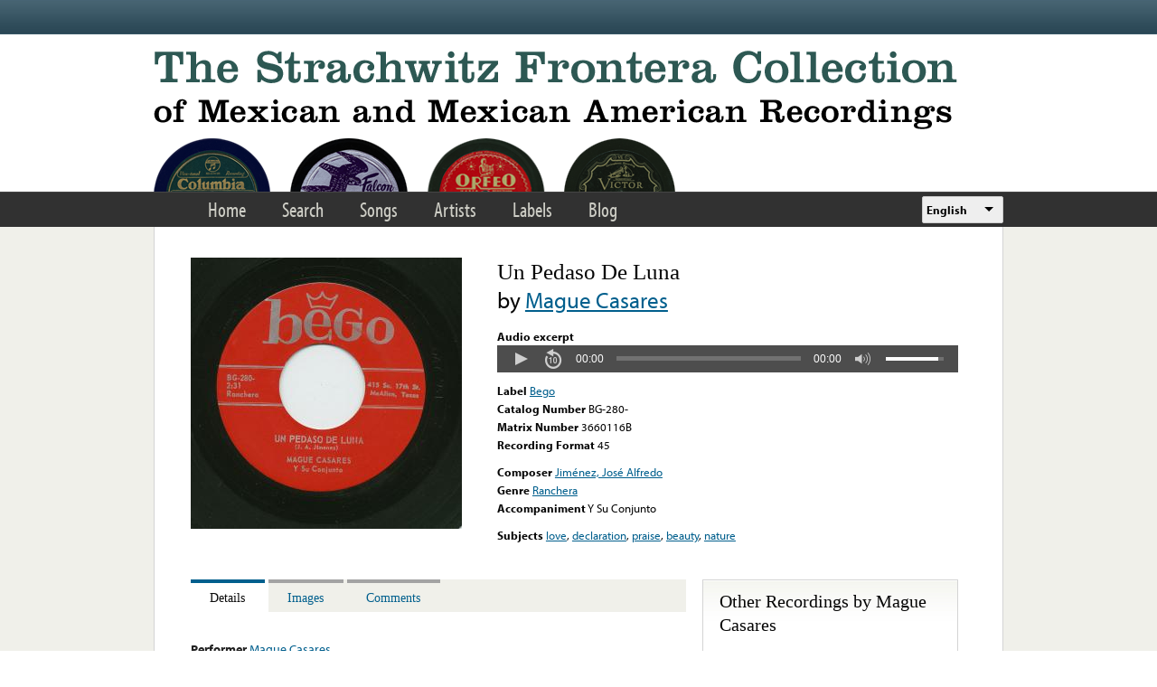

--- FILE ---
content_type: text/html; charset=utf-8
request_url: https://www.google.com/recaptcha/api2/anchor?ar=1&k=6LfFXSETAAAAADlAJYoGQNL0HCe9Kv8XcoeG1-c3&co=aHR0cHM6Ly9mcm9udGVyYS5saWJyYXJ5LnVjbGEuZWR1OjQ0Mw..&hl=en&v=7gg7H51Q-naNfhmCP3_R47ho&theme=light&size=normal&anchor-ms=20000&execute-ms=30000&cb=43xiu0446l4j
body_size: 48927
content:
<!DOCTYPE HTML><html dir="ltr" lang="en"><head><meta http-equiv="Content-Type" content="text/html; charset=UTF-8">
<meta http-equiv="X-UA-Compatible" content="IE=edge">
<title>reCAPTCHA</title>
<style type="text/css">
/* cyrillic-ext */
@font-face {
  font-family: 'Roboto';
  font-style: normal;
  font-weight: 400;
  font-stretch: 100%;
  src: url(//fonts.gstatic.com/s/roboto/v48/KFO7CnqEu92Fr1ME7kSn66aGLdTylUAMa3GUBHMdazTgWw.woff2) format('woff2');
  unicode-range: U+0460-052F, U+1C80-1C8A, U+20B4, U+2DE0-2DFF, U+A640-A69F, U+FE2E-FE2F;
}
/* cyrillic */
@font-face {
  font-family: 'Roboto';
  font-style: normal;
  font-weight: 400;
  font-stretch: 100%;
  src: url(//fonts.gstatic.com/s/roboto/v48/KFO7CnqEu92Fr1ME7kSn66aGLdTylUAMa3iUBHMdazTgWw.woff2) format('woff2');
  unicode-range: U+0301, U+0400-045F, U+0490-0491, U+04B0-04B1, U+2116;
}
/* greek-ext */
@font-face {
  font-family: 'Roboto';
  font-style: normal;
  font-weight: 400;
  font-stretch: 100%;
  src: url(//fonts.gstatic.com/s/roboto/v48/KFO7CnqEu92Fr1ME7kSn66aGLdTylUAMa3CUBHMdazTgWw.woff2) format('woff2');
  unicode-range: U+1F00-1FFF;
}
/* greek */
@font-face {
  font-family: 'Roboto';
  font-style: normal;
  font-weight: 400;
  font-stretch: 100%;
  src: url(//fonts.gstatic.com/s/roboto/v48/KFO7CnqEu92Fr1ME7kSn66aGLdTylUAMa3-UBHMdazTgWw.woff2) format('woff2');
  unicode-range: U+0370-0377, U+037A-037F, U+0384-038A, U+038C, U+038E-03A1, U+03A3-03FF;
}
/* math */
@font-face {
  font-family: 'Roboto';
  font-style: normal;
  font-weight: 400;
  font-stretch: 100%;
  src: url(//fonts.gstatic.com/s/roboto/v48/KFO7CnqEu92Fr1ME7kSn66aGLdTylUAMawCUBHMdazTgWw.woff2) format('woff2');
  unicode-range: U+0302-0303, U+0305, U+0307-0308, U+0310, U+0312, U+0315, U+031A, U+0326-0327, U+032C, U+032F-0330, U+0332-0333, U+0338, U+033A, U+0346, U+034D, U+0391-03A1, U+03A3-03A9, U+03B1-03C9, U+03D1, U+03D5-03D6, U+03F0-03F1, U+03F4-03F5, U+2016-2017, U+2034-2038, U+203C, U+2040, U+2043, U+2047, U+2050, U+2057, U+205F, U+2070-2071, U+2074-208E, U+2090-209C, U+20D0-20DC, U+20E1, U+20E5-20EF, U+2100-2112, U+2114-2115, U+2117-2121, U+2123-214F, U+2190, U+2192, U+2194-21AE, U+21B0-21E5, U+21F1-21F2, U+21F4-2211, U+2213-2214, U+2216-22FF, U+2308-230B, U+2310, U+2319, U+231C-2321, U+2336-237A, U+237C, U+2395, U+239B-23B7, U+23D0, U+23DC-23E1, U+2474-2475, U+25AF, U+25B3, U+25B7, U+25BD, U+25C1, U+25CA, U+25CC, U+25FB, U+266D-266F, U+27C0-27FF, U+2900-2AFF, U+2B0E-2B11, U+2B30-2B4C, U+2BFE, U+3030, U+FF5B, U+FF5D, U+1D400-1D7FF, U+1EE00-1EEFF;
}
/* symbols */
@font-face {
  font-family: 'Roboto';
  font-style: normal;
  font-weight: 400;
  font-stretch: 100%;
  src: url(//fonts.gstatic.com/s/roboto/v48/KFO7CnqEu92Fr1ME7kSn66aGLdTylUAMaxKUBHMdazTgWw.woff2) format('woff2');
  unicode-range: U+0001-000C, U+000E-001F, U+007F-009F, U+20DD-20E0, U+20E2-20E4, U+2150-218F, U+2190, U+2192, U+2194-2199, U+21AF, U+21E6-21F0, U+21F3, U+2218-2219, U+2299, U+22C4-22C6, U+2300-243F, U+2440-244A, U+2460-24FF, U+25A0-27BF, U+2800-28FF, U+2921-2922, U+2981, U+29BF, U+29EB, U+2B00-2BFF, U+4DC0-4DFF, U+FFF9-FFFB, U+10140-1018E, U+10190-1019C, U+101A0, U+101D0-101FD, U+102E0-102FB, U+10E60-10E7E, U+1D2C0-1D2D3, U+1D2E0-1D37F, U+1F000-1F0FF, U+1F100-1F1AD, U+1F1E6-1F1FF, U+1F30D-1F30F, U+1F315, U+1F31C, U+1F31E, U+1F320-1F32C, U+1F336, U+1F378, U+1F37D, U+1F382, U+1F393-1F39F, U+1F3A7-1F3A8, U+1F3AC-1F3AF, U+1F3C2, U+1F3C4-1F3C6, U+1F3CA-1F3CE, U+1F3D4-1F3E0, U+1F3ED, U+1F3F1-1F3F3, U+1F3F5-1F3F7, U+1F408, U+1F415, U+1F41F, U+1F426, U+1F43F, U+1F441-1F442, U+1F444, U+1F446-1F449, U+1F44C-1F44E, U+1F453, U+1F46A, U+1F47D, U+1F4A3, U+1F4B0, U+1F4B3, U+1F4B9, U+1F4BB, U+1F4BF, U+1F4C8-1F4CB, U+1F4D6, U+1F4DA, U+1F4DF, U+1F4E3-1F4E6, U+1F4EA-1F4ED, U+1F4F7, U+1F4F9-1F4FB, U+1F4FD-1F4FE, U+1F503, U+1F507-1F50B, U+1F50D, U+1F512-1F513, U+1F53E-1F54A, U+1F54F-1F5FA, U+1F610, U+1F650-1F67F, U+1F687, U+1F68D, U+1F691, U+1F694, U+1F698, U+1F6AD, U+1F6B2, U+1F6B9-1F6BA, U+1F6BC, U+1F6C6-1F6CF, U+1F6D3-1F6D7, U+1F6E0-1F6EA, U+1F6F0-1F6F3, U+1F6F7-1F6FC, U+1F700-1F7FF, U+1F800-1F80B, U+1F810-1F847, U+1F850-1F859, U+1F860-1F887, U+1F890-1F8AD, U+1F8B0-1F8BB, U+1F8C0-1F8C1, U+1F900-1F90B, U+1F93B, U+1F946, U+1F984, U+1F996, U+1F9E9, U+1FA00-1FA6F, U+1FA70-1FA7C, U+1FA80-1FA89, U+1FA8F-1FAC6, U+1FACE-1FADC, U+1FADF-1FAE9, U+1FAF0-1FAF8, U+1FB00-1FBFF;
}
/* vietnamese */
@font-face {
  font-family: 'Roboto';
  font-style: normal;
  font-weight: 400;
  font-stretch: 100%;
  src: url(//fonts.gstatic.com/s/roboto/v48/KFO7CnqEu92Fr1ME7kSn66aGLdTylUAMa3OUBHMdazTgWw.woff2) format('woff2');
  unicode-range: U+0102-0103, U+0110-0111, U+0128-0129, U+0168-0169, U+01A0-01A1, U+01AF-01B0, U+0300-0301, U+0303-0304, U+0308-0309, U+0323, U+0329, U+1EA0-1EF9, U+20AB;
}
/* latin-ext */
@font-face {
  font-family: 'Roboto';
  font-style: normal;
  font-weight: 400;
  font-stretch: 100%;
  src: url(//fonts.gstatic.com/s/roboto/v48/KFO7CnqEu92Fr1ME7kSn66aGLdTylUAMa3KUBHMdazTgWw.woff2) format('woff2');
  unicode-range: U+0100-02BA, U+02BD-02C5, U+02C7-02CC, U+02CE-02D7, U+02DD-02FF, U+0304, U+0308, U+0329, U+1D00-1DBF, U+1E00-1E9F, U+1EF2-1EFF, U+2020, U+20A0-20AB, U+20AD-20C0, U+2113, U+2C60-2C7F, U+A720-A7FF;
}
/* latin */
@font-face {
  font-family: 'Roboto';
  font-style: normal;
  font-weight: 400;
  font-stretch: 100%;
  src: url(//fonts.gstatic.com/s/roboto/v48/KFO7CnqEu92Fr1ME7kSn66aGLdTylUAMa3yUBHMdazQ.woff2) format('woff2');
  unicode-range: U+0000-00FF, U+0131, U+0152-0153, U+02BB-02BC, U+02C6, U+02DA, U+02DC, U+0304, U+0308, U+0329, U+2000-206F, U+20AC, U+2122, U+2191, U+2193, U+2212, U+2215, U+FEFF, U+FFFD;
}
/* cyrillic-ext */
@font-face {
  font-family: 'Roboto';
  font-style: normal;
  font-weight: 500;
  font-stretch: 100%;
  src: url(//fonts.gstatic.com/s/roboto/v48/KFO7CnqEu92Fr1ME7kSn66aGLdTylUAMa3GUBHMdazTgWw.woff2) format('woff2');
  unicode-range: U+0460-052F, U+1C80-1C8A, U+20B4, U+2DE0-2DFF, U+A640-A69F, U+FE2E-FE2F;
}
/* cyrillic */
@font-face {
  font-family: 'Roboto';
  font-style: normal;
  font-weight: 500;
  font-stretch: 100%;
  src: url(//fonts.gstatic.com/s/roboto/v48/KFO7CnqEu92Fr1ME7kSn66aGLdTylUAMa3iUBHMdazTgWw.woff2) format('woff2');
  unicode-range: U+0301, U+0400-045F, U+0490-0491, U+04B0-04B1, U+2116;
}
/* greek-ext */
@font-face {
  font-family: 'Roboto';
  font-style: normal;
  font-weight: 500;
  font-stretch: 100%;
  src: url(//fonts.gstatic.com/s/roboto/v48/KFO7CnqEu92Fr1ME7kSn66aGLdTylUAMa3CUBHMdazTgWw.woff2) format('woff2');
  unicode-range: U+1F00-1FFF;
}
/* greek */
@font-face {
  font-family: 'Roboto';
  font-style: normal;
  font-weight: 500;
  font-stretch: 100%;
  src: url(//fonts.gstatic.com/s/roboto/v48/KFO7CnqEu92Fr1ME7kSn66aGLdTylUAMa3-UBHMdazTgWw.woff2) format('woff2');
  unicode-range: U+0370-0377, U+037A-037F, U+0384-038A, U+038C, U+038E-03A1, U+03A3-03FF;
}
/* math */
@font-face {
  font-family: 'Roboto';
  font-style: normal;
  font-weight: 500;
  font-stretch: 100%;
  src: url(//fonts.gstatic.com/s/roboto/v48/KFO7CnqEu92Fr1ME7kSn66aGLdTylUAMawCUBHMdazTgWw.woff2) format('woff2');
  unicode-range: U+0302-0303, U+0305, U+0307-0308, U+0310, U+0312, U+0315, U+031A, U+0326-0327, U+032C, U+032F-0330, U+0332-0333, U+0338, U+033A, U+0346, U+034D, U+0391-03A1, U+03A3-03A9, U+03B1-03C9, U+03D1, U+03D5-03D6, U+03F0-03F1, U+03F4-03F5, U+2016-2017, U+2034-2038, U+203C, U+2040, U+2043, U+2047, U+2050, U+2057, U+205F, U+2070-2071, U+2074-208E, U+2090-209C, U+20D0-20DC, U+20E1, U+20E5-20EF, U+2100-2112, U+2114-2115, U+2117-2121, U+2123-214F, U+2190, U+2192, U+2194-21AE, U+21B0-21E5, U+21F1-21F2, U+21F4-2211, U+2213-2214, U+2216-22FF, U+2308-230B, U+2310, U+2319, U+231C-2321, U+2336-237A, U+237C, U+2395, U+239B-23B7, U+23D0, U+23DC-23E1, U+2474-2475, U+25AF, U+25B3, U+25B7, U+25BD, U+25C1, U+25CA, U+25CC, U+25FB, U+266D-266F, U+27C0-27FF, U+2900-2AFF, U+2B0E-2B11, U+2B30-2B4C, U+2BFE, U+3030, U+FF5B, U+FF5D, U+1D400-1D7FF, U+1EE00-1EEFF;
}
/* symbols */
@font-face {
  font-family: 'Roboto';
  font-style: normal;
  font-weight: 500;
  font-stretch: 100%;
  src: url(//fonts.gstatic.com/s/roboto/v48/KFO7CnqEu92Fr1ME7kSn66aGLdTylUAMaxKUBHMdazTgWw.woff2) format('woff2');
  unicode-range: U+0001-000C, U+000E-001F, U+007F-009F, U+20DD-20E0, U+20E2-20E4, U+2150-218F, U+2190, U+2192, U+2194-2199, U+21AF, U+21E6-21F0, U+21F3, U+2218-2219, U+2299, U+22C4-22C6, U+2300-243F, U+2440-244A, U+2460-24FF, U+25A0-27BF, U+2800-28FF, U+2921-2922, U+2981, U+29BF, U+29EB, U+2B00-2BFF, U+4DC0-4DFF, U+FFF9-FFFB, U+10140-1018E, U+10190-1019C, U+101A0, U+101D0-101FD, U+102E0-102FB, U+10E60-10E7E, U+1D2C0-1D2D3, U+1D2E0-1D37F, U+1F000-1F0FF, U+1F100-1F1AD, U+1F1E6-1F1FF, U+1F30D-1F30F, U+1F315, U+1F31C, U+1F31E, U+1F320-1F32C, U+1F336, U+1F378, U+1F37D, U+1F382, U+1F393-1F39F, U+1F3A7-1F3A8, U+1F3AC-1F3AF, U+1F3C2, U+1F3C4-1F3C6, U+1F3CA-1F3CE, U+1F3D4-1F3E0, U+1F3ED, U+1F3F1-1F3F3, U+1F3F5-1F3F7, U+1F408, U+1F415, U+1F41F, U+1F426, U+1F43F, U+1F441-1F442, U+1F444, U+1F446-1F449, U+1F44C-1F44E, U+1F453, U+1F46A, U+1F47D, U+1F4A3, U+1F4B0, U+1F4B3, U+1F4B9, U+1F4BB, U+1F4BF, U+1F4C8-1F4CB, U+1F4D6, U+1F4DA, U+1F4DF, U+1F4E3-1F4E6, U+1F4EA-1F4ED, U+1F4F7, U+1F4F9-1F4FB, U+1F4FD-1F4FE, U+1F503, U+1F507-1F50B, U+1F50D, U+1F512-1F513, U+1F53E-1F54A, U+1F54F-1F5FA, U+1F610, U+1F650-1F67F, U+1F687, U+1F68D, U+1F691, U+1F694, U+1F698, U+1F6AD, U+1F6B2, U+1F6B9-1F6BA, U+1F6BC, U+1F6C6-1F6CF, U+1F6D3-1F6D7, U+1F6E0-1F6EA, U+1F6F0-1F6F3, U+1F6F7-1F6FC, U+1F700-1F7FF, U+1F800-1F80B, U+1F810-1F847, U+1F850-1F859, U+1F860-1F887, U+1F890-1F8AD, U+1F8B0-1F8BB, U+1F8C0-1F8C1, U+1F900-1F90B, U+1F93B, U+1F946, U+1F984, U+1F996, U+1F9E9, U+1FA00-1FA6F, U+1FA70-1FA7C, U+1FA80-1FA89, U+1FA8F-1FAC6, U+1FACE-1FADC, U+1FADF-1FAE9, U+1FAF0-1FAF8, U+1FB00-1FBFF;
}
/* vietnamese */
@font-face {
  font-family: 'Roboto';
  font-style: normal;
  font-weight: 500;
  font-stretch: 100%;
  src: url(//fonts.gstatic.com/s/roboto/v48/KFO7CnqEu92Fr1ME7kSn66aGLdTylUAMa3OUBHMdazTgWw.woff2) format('woff2');
  unicode-range: U+0102-0103, U+0110-0111, U+0128-0129, U+0168-0169, U+01A0-01A1, U+01AF-01B0, U+0300-0301, U+0303-0304, U+0308-0309, U+0323, U+0329, U+1EA0-1EF9, U+20AB;
}
/* latin-ext */
@font-face {
  font-family: 'Roboto';
  font-style: normal;
  font-weight: 500;
  font-stretch: 100%;
  src: url(//fonts.gstatic.com/s/roboto/v48/KFO7CnqEu92Fr1ME7kSn66aGLdTylUAMa3KUBHMdazTgWw.woff2) format('woff2');
  unicode-range: U+0100-02BA, U+02BD-02C5, U+02C7-02CC, U+02CE-02D7, U+02DD-02FF, U+0304, U+0308, U+0329, U+1D00-1DBF, U+1E00-1E9F, U+1EF2-1EFF, U+2020, U+20A0-20AB, U+20AD-20C0, U+2113, U+2C60-2C7F, U+A720-A7FF;
}
/* latin */
@font-face {
  font-family: 'Roboto';
  font-style: normal;
  font-weight: 500;
  font-stretch: 100%;
  src: url(//fonts.gstatic.com/s/roboto/v48/KFO7CnqEu92Fr1ME7kSn66aGLdTylUAMa3yUBHMdazQ.woff2) format('woff2');
  unicode-range: U+0000-00FF, U+0131, U+0152-0153, U+02BB-02BC, U+02C6, U+02DA, U+02DC, U+0304, U+0308, U+0329, U+2000-206F, U+20AC, U+2122, U+2191, U+2193, U+2212, U+2215, U+FEFF, U+FFFD;
}
/* cyrillic-ext */
@font-face {
  font-family: 'Roboto';
  font-style: normal;
  font-weight: 900;
  font-stretch: 100%;
  src: url(//fonts.gstatic.com/s/roboto/v48/KFO7CnqEu92Fr1ME7kSn66aGLdTylUAMa3GUBHMdazTgWw.woff2) format('woff2');
  unicode-range: U+0460-052F, U+1C80-1C8A, U+20B4, U+2DE0-2DFF, U+A640-A69F, U+FE2E-FE2F;
}
/* cyrillic */
@font-face {
  font-family: 'Roboto';
  font-style: normal;
  font-weight: 900;
  font-stretch: 100%;
  src: url(//fonts.gstatic.com/s/roboto/v48/KFO7CnqEu92Fr1ME7kSn66aGLdTylUAMa3iUBHMdazTgWw.woff2) format('woff2');
  unicode-range: U+0301, U+0400-045F, U+0490-0491, U+04B0-04B1, U+2116;
}
/* greek-ext */
@font-face {
  font-family: 'Roboto';
  font-style: normal;
  font-weight: 900;
  font-stretch: 100%;
  src: url(//fonts.gstatic.com/s/roboto/v48/KFO7CnqEu92Fr1ME7kSn66aGLdTylUAMa3CUBHMdazTgWw.woff2) format('woff2');
  unicode-range: U+1F00-1FFF;
}
/* greek */
@font-face {
  font-family: 'Roboto';
  font-style: normal;
  font-weight: 900;
  font-stretch: 100%;
  src: url(//fonts.gstatic.com/s/roboto/v48/KFO7CnqEu92Fr1ME7kSn66aGLdTylUAMa3-UBHMdazTgWw.woff2) format('woff2');
  unicode-range: U+0370-0377, U+037A-037F, U+0384-038A, U+038C, U+038E-03A1, U+03A3-03FF;
}
/* math */
@font-face {
  font-family: 'Roboto';
  font-style: normal;
  font-weight: 900;
  font-stretch: 100%;
  src: url(//fonts.gstatic.com/s/roboto/v48/KFO7CnqEu92Fr1ME7kSn66aGLdTylUAMawCUBHMdazTgWw.woff2) format('woff2');
  unicode-range: U+0302-0303, U+0305, U+0307-0308, U+0310, U+0312, U+0315, U+031A, U+0326-0327, U+032C, U+032F-0330, U+0332-0333, U+0338, U+033A, U+0346, U+034D, U+0391-03A1, U+03A3-03A9, U+03B1-03C9, U+03D1, U+03D5-03D6, U+03F0-03F1, U+03F4-03F5, U+2016-2017, U+2034-2038, U+203C, U+2040, U+2043, U+2047, U+2050, U+2057, U+205F, U+2070-2071, U+2074-208E, U+2090-209C, U+20D0-20DC, U+20E1, U+20E5-20EF, U+2100-2112, U+2114-2115, U+2117-2121, U+2123-214F, U+2190, U+2192, U+2194-21AE, U+21B0-21E5, U+21F1-21F2, U+21F4-2211, U+2213-2214, U+2216-22FF, U+2308-230B, U+2310, U+2319, U+231C-2321, U+2336-237A, U+237C, U+2395, U+239B-23B7, U+23D0, U+23DC-23E1, U+2474-2475, U+25AF, U+25B3, U+25B7, U+25BD, U+25C1, U+25CA, U+25CC, U+25FB, U+266D-266F, U+27C0-27FF, U+2900-2AFF, U+2B0E-2B11, U+2B30-2B4C, U+2BFE, U+3030, U+FF5B, U+FF5D, U+1D400-1D7FF, U+1EE00-1EEFF;
}
/* symbols */
@font-face {
  font-family: 'Roboto';
  font-style: normal;
  font-weight: 900;
  font-stretch: 100%;
  src: url(//fonts.gstatic.com/s/roboto/v48/KFO7CnqEu92Fr1ME7kSn66aGLdTylUAMaxKUBHMdazTgWw.woff2) format('woff2');
  unicode-range: U+0001-000C, U+000E-001F, U+007F-009F, U+20DD-20E0, U+20E2-20E4, U+2150-218F, U+2190, U+2192, U+2194-2199, U+21AF, U+21E6-21F0, U+21F3, U+2218-2219, U+2299, U+22C4-22C6, U+2300-243F, U+2440-244A, U+2460-24FF, U+25A0-27BF, U+2800-28FF, U+2921-2922, U+2981, U+29BF, U+29EB, U+2B00-2BFF, U+4DC0-4DFF, U+FFF9-FFFB, U+10140-1018E, U+10190-1019C, U+101A0, U+101D0-101FD, U+102E0-102FB, U+10E60-10E7E, U+1D2C0-1D2D3, U+1D2E0-1D37F, U+1F000-1F0FF, U+1F100-1F1AD, U+1F1E6-1F1FF, U+1F30D-1F30F, U+1F315, U+1F31C, U+1F31E, U+1F320-1F32C, U+1F336, U+1F378, U+1F37D, U+1F382, U+1F393-1F39F, U+1F3A7-1F3A8, U+1F3AC-1F3AF, U+1F3C2, U+1F3C4-1F3C6, U+1F3CA-1F3CE, U+1F3D4-1F3E0, U+1F3ED, U+1F3F1-1F3F3, U+1F3F5-1F3F7, U+1F408, U+1F415, U+1F41F, U+1F426, U+1F43F, U+1F441-1F442, U+1F444, U+1F446-1F449, U+1F44C-1F44E, U+1F453, U+1F46A, U+1F47D, U+1F4A3, U+1F4B0, U+1F4B3, U+1F4B9, U+1F4BB, U+1F4BF, U+1F4C8-1F4CB, U+1F4D6, U+1F4DA, U+1F4DF, U+1F4E3-1F4E6, U+1F4EA-1F4ED, U+1F4F7, U+1F4F9-1F4FB, U+1F4FD-1F4FE, U+1F503, U+1F507-1F50B, U+1F50D, U+1F512-1F513, U+1F53E-1F54A, U+1F54F-1F5FA, U+1F610, U+1F650-1F67F, U+1F687, U+1F68D, U+1F691, U+1F694, U+1F698, U+1F6AD, U+1F6B2, U+1F6B9-1F6BA, U+1F6BC, U+1F6C6-1F6CF, U+1F6D3-1F6D7, U+1F6E0-1F6EA, U+1F6F0-1F6F3, U+1F6F7-1F6FC, U+1F700-1F7FF, U+1F800-1F80B, U+1F810-1F847, U+1F850-1F859, U+1F860-1F887, U+1F890-1F8AD, U+1F8B0-1F8BB, U+1F8C0-1F8C1, U+1F900-1F90B, U+1F93B, U+1F946, U+1F984, U+1F996, U+1F9E9, U+1FA00-1FA6F, U+1FA70-1FA7C, U+1FA80-1FA89, U+1FA8F-1FAC6, U+1FACE-1FADC, U+1FADF-1FAE9, U+1FAF0-1FAF8, U+1FB00-1FBFF;
}
/* vietnamese */
@font-face {
  font-family: 'Roboto';
  font-style: normal;
  font-weight: 900;
  font-stretch: 100%;
  src: url(//fonts.gstatic.com/s/roboto/v48/KFO7CnqEu92Fr1ME7kSn66aGLdTylUAMa3OUBHMdazTgWw.woff2) format('woff2');
  unicode-range: U+0102-0103, U+0110-0111, U+0128-0129, U+0168-0169, U+01A0-01A1, U+01AF-01B0, U+0300-0301, U+0303-0304, U+0308-0309, U+0323, U+0329, U+1EA0-1EF9, U+20AB;
}
/* latin-ext */
@font-face {
  font-family: 'Roboto';
  font-style: normal;
  font-weight: 900;
  font-stretch: 100%;
  src: url(//fonts.gstatic.com/s/roboto/v48/KFO7CnqEu92Fr1ME7kSn66aGLdTylUAMa3KUBHMdazTgWw.woff2) format('woff2');
  unicode-range: U+0100-02BA, U+02BD-02C5, U+02C7-02CC, U+02CE-02D7, U+02DD-02FF, U+0304, U+0308, U+0329, U+1D00-1DBF, U+1E00-1E9F, U+1EF2-1EFF, U+2020, U+20A0-20AB, U+20AD-20C0, U+2113, U+2C60-2C7F, U+A720-A7FF;
}
/* latin */
@font-face {
  font-family: 'Roboto';
  font-style: normal;
  font-weight: 900;
  font-stretch: 100%;
  src: url(//fonts.gstatic.com/s/roboto/v48/KFO7CnqEu92Fr1ME7kSn66aGLdTylUAMa3yUBHMdazQ.woff2) format('woff2');
  unicode-range: U+0000-00FF, U+0131, U+0152-0153, U+02BB-02BC, U+02C6, U+02DA, U+02DC, U+0304, U+0308, U+0329, U+2000-206F, U+20AC, U+2122, U+2191, U+2193, U+2212, U+2215, U+FEFF, U+FFFD;
}

</style>
<link rel="stylesheet" type="text/css" href="https://www.gstatic.com/recaptcha/releases/7gg7H51Q-naNfhmCP3_R47ho/styles__ltr.css">
<script nonce="CVcv0Z0IyzrObTNSmiLqXg" type="text/javascript">window['__recaptcha_api'] = 'https://www.google.com/recaptcha/api2/';</script>
<script type="text/javascript" src="https://www.gstatic.com/recaptcha/releases/7gg7H51Q-naNfhmCP3_R47ho/recaptcha__en.js" nonce="CVcv0Z0IyzrObTNSmiLqXg">
      
    </script></head>
<body><div id="rc-anchor-alert" class="rc-anchor-alert"></div>
<input type="hidden" id="recaptcha-token" value="[base64]">
<script type="text/javascript" nonce="CVcv0Z0IyzrObTNSmiLqXg">
      recaptcha.anchor.Main.init("[\x22ainput\x22,[\x22bgdata\x22,\x22\x22,\[base64]/[base64]/[base64]/[base64]/cjw8ejpyPj4+eil9Y2F0Y2gobCl7dGhyb3cgbDt9fSxIPWZ1bmN0aW9uKHcsdCx6KXtpZih3PT0xOTR8fHc9PTIwOCl0LnZbd10/dC52W3ddLmNvbmNhdCh6KTp0LnZbd109b2Yoeix0KTtlbHNle2lmKHQuYkImJnchPTMxNylyZXR1cm47dz09NjZ8fHc9PTEyMnx8dz09NDcwfHx3PT00NHx8dz09NDE2fHx3PT0zOTd8fHc9PTQyMXx8dz09Njh8fHc9PTcwfHx3PT0xODQ/[base64]/[base64]/[base64]/bmV3IGRbVl0oSlswXSk6cD09Mj9uZXcgZFtWXShKWzBdLEpbMV0pOnA9PTM/bmV3IGRbVl0oSlswXSxKWzFdLEpbMl0pOnA9PTQ/[base64]/[base64]/[base64]/[base64]\x22,\[base64]\\u003d\x22,\x22K8ONZiwwWwXDk8KXwrXCgn/CqcOLw4ZRJcKqPMKswrMHw63DisK1RsKXw6syw50Gw5hlYmTDri1Uwo4Aw64Lwq/[base64]/CpMOYVSbDlQvCh1syZ8OKw4vCi8KlFgRqwr87wr/CpQcFYU7CugcFwo9wwqN5eHw/KcO+wqXCjcKJwpNYw4DDtcKCEyPCocOtwrRswoTCn0vCl8OfFiTCjcKvw7N1w6gCwprCg8KKwp8Vw5XCoF3DqMOXwqNxODvCnsKFb07DkkA/WWnCqMO6JsK8WsOtw6RrGsKWw69mW2dbHzLCoSc4ABh/w71CXGw7TDQhEHo1w7wyw68BwqUKwqrCsBAIw5Ytw6BjX8OBw7o9EsKXCcOow455w51Be1p2wpxwAMKCw5R6w7XDoXV+w61SVsKocglXwoDCvsOWacOFwqwAFBoLLcKHLV/DsyVjwrrDp8O8KXjCohrCp8ObM8KeSMKpSsOSwpjCjWMDwrsQwoTDim7CksOsK8O2wpzDlMOPw4IGwqFMw5ozFw3CosK6N8KqD8ODeG7DnVfDrcKRw5HDv2I7wolRw7HDjcO+wqZewq/CpMKMYMKBQcKvNcKVUH3Dok1nwobDi2VRWQzCq8O2Vmx3IMOPDMKsw7FhSV/DjcKiFsOzbDnDt3HCl8Kdw6PCgHhxwoMywoFQw7zDpjPCpMKVNw4qwqQwwrzDm8KgwpLCkcOowo5wwrDDgsKLw53Dk8Kmwr7DtgHCh15kOzgAwoHDg8OLw44cUFQtXAbDjBAKJcK/[base64]/Dh8OyP8OLMX4LU8OxBVjDmcO0G8KwwoLCrMOyO8K/w5bDuWrDqzjCqEvCnsOTw5fDmMKcLXccJV9SFzTCisOew7XCnsKawrjDu8O1UMKpGTtsHX0Jwqg5d8O7FgPDo8KQwq01w4/CuHQBwoHCjsKhwonChAHDu8O7w6PDlcOJwqJAwrdyKMKPwrfDvMKlM8OHNsOqwrvCtsOAJF3CnAjDqEnCtcOxw7lzCW5eD8OKwrIrIMKiwpjDhsOIRjLDpcObb8Ogw73CncKwd8KNCB4DWwLCp8OGEMKOTXl9wojCrzYfE8ObMwFkwr3DvcOcc2/Cj8KLw5xBKMKTb8K0wqtjw44lVcO0w7ErBFFtRzteVkTCg8K0BMKpCl7CsMK/NMKpW1Q7wrDCnsOHScKBcibDjsODw6MiFMKjw5ZVw7gPaSVVN8OoJlfCoB/Ci8OjL8OaBArCh8OVwoJtwpoDwqrDusOPwr/DuH8Hw7sawp8URMKFPsOqaBgvDcKPw4vCjTxBLCHDo8Oxcw9mEMKsYykBwp1ge3HDscKvC8KfdSnDkkbCsBQdMcKPwoMifCMyFk/Dl8O2G1/Cv8OvwoZEJMK8wpbDm8O7dcOmWcKNwoTDp8KTwrrDlhZRw6jCssKQe8KLYMKeScKZFDDCvEPDlMOgL8OEJz4mwq5CwojCsk3DmXZPMMKAIFbCt0wtwo8aNmvDig3CkFPCqk/DlMOFw67Cm8Ktwr/[base64]/d8K4w5x8w6Ibw5xzCsKGbsKDAMOPP8K5wqomwrssw5MWesO6IcODDcOMw4PCtcKow4PCoy1Pw6nCrVxpA8O9UcKLZcKCT8KxCi4tAcOPw5bDhMOOwp7ChMK/[base64]/DgMOSMMK3wptUNcKBfhzDi8Krw6fChDU2w7XDqcKRSHrDsj/Dl8OGw4Rmw6YaMcK3w7xTVsOVUT/CqMKvPhXCmFXDqShhVcOuaWHDnFTChBXChVHCiFDCtUg1S8K1dMKSwqvDlsKLwqjDpj3DqGTCjmzCtMKZw6kNFhPDgwHCrj7CgMK3NcOaw4FSwoMAfMKTXn5Zw7t0aENswpXCjMOSF8KsISjDnUfCgsOhwojCowRuwpfDl3TDmWMFMSLDskE7UhfDksOoJ8Omw6g/[base64]/[base64]/U8KWwrISw7FCFxsPRcKMw5HDnSVYPcObw7nDsMOJwrXDnHwQw6rCrBVGwpoXwoEEw7jCvcKow6wtScKYBX4rUzHClylHw6d6AAJhwp3Dj8OVwo3Dpn0kw7DDgsOJLy/ChMO2w6DDhsK6woLCn0/DlsKrecOGFcKowrTCq8Kfw6fCl8Kew7LCj8KRw4NLS1IEwrHCihvCpX9tNMKUfMKmw4PCjsO/w4YpwobCkcKDwoEDUytDBC9SwrxFwprDm8OCe8KzOhDCn8Ktwr3DnMOhMsOxAsOGGsKGJ8KHYhjCoyPDoTvDuGvCsMOhGhPDjl7DtcKiwpEiwo7CiCBzwqvDpsOGZMKGQFBHVHZzw4Vmb8K6wqnDlnNeL8KHwr1zw7MiMUPCikBafmE6BgXCgVNyTDTDtS/DsVpvwoXDsVNnw7DCk8KVS3dpwrbCrMK6w70Xw7Nvw5hOVsOnwo7CgQDDpwDCjlFAw5rDkUfDr8KJw5gMw6MTScKywpfCjsOgw4Z1w70MwoXDrRnCnUZXAg/[base64]/[base64]/fsKZLMOCwrRCwr3DrjvDkB7DuUV9w57DsMOnVSwwwoB2YMODYsO0w5BJBsOEAUlrak1Pw5FxBgbCiHbCiMOobG/DosOxwoXDnsKfKSARwrnCk8ORw7DCvFrCpSc3YS1mM8KWH8K9CcOdYcKowoY9worCqcOfFMKbQQXDjBUDw6o3UMKvwpnDvcKWw5EDwp1dPWvCt2HCpyvDo3TCvTdEwoAvLWEzOndgwo0dYsOXw43DmmXCosKpPiDCmXXCl0nClg1lRn4qHygvw7MhU8K/[base64]/Myw0wqg+c8KubAvDl2bCu8KRwokFBXQawqxgw7BsOsOkMMOBw6UkZS5TZi/CrcO6XcOeJMKBF8O4w6Y5wqAPwqXCrcKvw6oyJmnCk8K0w7E8C1fDj8Odw4XCvMOzw4pFwrVeVE/DvlHCpyPCqMKDw5HCgFIYeMKmwqzDo1NOFh3CjgsAwqVAKMKKT19LNSzDr25hw6xCwpbDiDHDlUY7woR3BlLCmm/CoMOSwohYS2PDpsOYwrTCqMOXw5Ihf8OWYDLDmsOyAxlBw5MtTl1Oa8OESMKkCH7DmBozXnDCrHNbw61ZO3/DuMOiJMOkwpHDgUPCosOVw7bDpsKfOgE1wpDCkMKMwqxgwrBcWMKIC8KyX8Knw5dwwqLCuAXCi8OGQhzCkWzDucKhfjvCgcOdGsObw4HDucOGwpoGwppwOlvDksOnBQMRwqvClg/[base64]/OMKRwojCokA0F2HDtATCsMOnwpVjNMO3AMKvwr1Jw4lLdXjCgsOSE8KDJCJYw5rDog1Pw7J7DzrCqS4jw4FSwoomw6kpf2fDnzjCscKowqXCssOMwr3Cth3DgcKywrBTwog6w6s7WMOhO8OWZcOJfSPCgMKSw6PDkwrCnsKdwqgWw7TCqXbDucKwwqPDlsOewpzDhcO/VMKWM8OMeVsxwrEPw5spJlHCl2HCjWHCosO+w6IvSsOLekc5wqQcJMOpEAkHw4fCt8K9w6fCmMKiwocMWsO8wqXDpC7DtcO6eMOEMBvCvcO7NRTCh8Kaw7t8wrzCjsONwrZLOhjCt8KiTTMQw7nCkBJuw6/DvzoGXV84w6d4wpJXN8ORWG7Dg3TCnMOcwrHCl1wXw5TCg8OQwpvCmsOoLcO5X0jDiMKPwrTDhsKbw54OwpXDnhYsUxJDw77Dm8OhADk8S8O6w5BhK2XCiMOKSB/Ck0NPw6A+wohmw6xcFgcSw4TDqcKnVQTDvQ8rw7/CthdvfsOUw6TCoMKFw4Niw5laCMOaeE/CkCrCkRc5DcKawpQCw57DgAVjw6gwaMKlw6PCgsKFCyfDgU5WwojCsnFuwrJLeVnDvS7Dg8KMw5jCv2fCgT7ClR55dcKcw4rClcKTw6/CuSIlw7jDp8ORfHvCjsO5w7XCtMOjVRoTwo/Clw9QDlcRwoHDvMOfwpXDtm5gMHrDqUTDiMKRL8KaAC5Zw63Ct8KjG8K0wolBw5pCw6/Di2bDr2UBFRzDmcOEVcKOw4Esw7/CumTDgXsNw4jCuFzDpcKJPhgJRTxIWBvDllF7w63DkUHDr8Oxw4fDuRfDlMOYScKIwoXCpcKREMOKNxPDhjUgWcOnQmbDrcK5XcOcNMK6w4PCnsK1wpwIwpbChEPCnT5VRW1OWVnDiUvDjcOWWsOCw4/CmcK5w7/CqMOowocxfQwNGjgrQV1HMsOywrfCqzfCm1swwrFPw4jDucKRwqM9w63CrsOWKFAYw4Q/acKkdhnDlcOULMKeYQxsw7fDogzDrMKCYGMsGcOLwo3DiQcswqbDusOzw6F3w6XCpx5/[base64]/wrDCnQgPw6MXb3Z4EMOvwqhUwoLCm8Kfw5dsX8KuOMOJWcKEP18fw78Kw4zDjcKfw5TCiWLCl0BqRF8wwpTCjwxKw4NFPcOYwp5eRsKLB0ZDO1Y3QsOjwr/CijJWPsKHwqkgZsOMW8ODwoXDv1xxw6LCnsKDw5Bmw7EzBsO6wpbCjRrCpsKqwpLDi8OJasKSTxrCmQrChWHCkcKFwoXDssOuw7cVwrxvw7TCqEbDocOTw7XCnnrDhsO/[base64]/[base64]/DncOjNGYqwogyw64rw4IEwpkcO8Opw7xEVVc4AWjCjWMyJHQhwr3Cp0dAKE7CnxfDp8KtWMOoTQvCmmprFMKmwoLCqHU+w7vClgfCnMOHf8KTMHYJScKowpdIw541McKrRcOkFnXDqMK/VEARwrLCoT1qCsOQw5LCr8Ozw5LCs8KIw4pVwoRMwoNRw6Vhw5fCt1lowqt1Kh/ClMOeesOFwrZEw5LDlQl2w6Fhwr3DsV7CrT3ChcKewrZJIMOrZMKaOhDCpsK2Y8Kyw5lFw7nCtjdKwoscNEHDvxNkw64hEj5ZZ2vCvcOswqDDisO7VHZGwpDCimUmRsORRR18w6shwpDCuWzCkG7DjmrCtMOZwoUqw4QMwrTCksOoGsOmYhfDp8K/[base64]/wpM1NMOabgLCmsOSwpXCi8OTwqjDj3Isw4jCmkZkwr8TAh/CoMOoMzVNVmQaOMOIDsOeQXY6F8KPw6DDtUIuwq5iOG3DjUJww4vCg0HCisKqAx1lw7fCp2V0woLCpxlnS3fCgjLCvwfDssO3woDDicOZV0HDiw3DrMOiGBNjw7LCgmxEwrVhUcK0HsKzGTBGw5wfZMOEUWJCwrJ5w5/Dg8KWR8OVVyTDoi/DiErCtWzDgMONw7TDgcOqwr99KsOCICtGUFIHPxTCkUHCnyzCslnCkVxUBMKkPMKnwqTCiT/CvGDCjcK/HgHDrsKFFcOAwpjDrsKgUsOBMcKAw55fGX0ww4XDumjCr8K1w5LCuh/CmFTDoAFIwrLCtcOYwqgxXMKPw7XCnWjDg8OxHiXDqMONwpQlWSNzOMKCHW1Lw7VVUsO8wq3ChMK8J8KcwpLDoMOKwrHCujRLwo5lwrIEw4TDtcOiTzXCnFTCisO0RXkhw5lhwplCa8K1VwZiwrvCgcOFw7dPcyk/B8KEGcKlQMKrTxYVw4xtw5VYOMKoW8OrB8OmesOaw4Bkw5LCisKXw73CqXocPcOIw4AswqnCiMKawpsSw7xDIHU7SMObwqlMw7oMfHHDunHDnMODDBjDs8OLwojCnzbDphR0eWoYEmXDmXfCucKhJjMcw6LCqcKQc1V/[base64]/DnsOCwqLDsFg/[base64]/Cq8Ohwrwjwp05V1TCrMOOCzg4woPCtcKASAB2TsK+KS/[base64]/DtWLDqgpDLsO4w6vChsOZJ0nDscK+TGbCtMO2ED7CusOtGk7CuWhpEMKNacKcwr/CqcKCwpjCkVTDl8Kaw5wPWsO4wqlVwrnClEvCjC/DhcKZCAnCuyHCicOyMxLDi8O/w7bCr0JFIsO9Uw7DhsK/[base64]/DiivDsMOvSMOdw5Msw4Mdw6HCvMOnwp5tGhXCtRIAXj4Gwq3ChMK/VcOkwojCnX1ywokaQAnDqMOdA8OBPcKSOcKVw7/CiDJmwqDCjcOuwrhSwqPCoWPCrMKsM8Ojw75Zw6vCkwTCkRl3Qx/[base64]/DszUUwo8rw4c5w4clw5BSdCTCqFxXCMODw7rDs8KSP8K3DzXDglxuw6ACw47Dt8O+dVh1w6rDrMKKJVTDs8KBw4fCgk7DtsOWwr0IZsOJw7tbUn/DrcKTwpHCiSfCryfCisORB3PChcOCc1PDuMKzw6cQwrPCpQd3wpDCtg/DvhDDpMKOw7/DjDAlw6XDusK8wpjDnGjDosKOw63Dn8OcdMKTJlIaGsOcGG1YMWwcw6V9w6XCsjDDgGTDpsKJPTzDiyzCisOKNMKrwr7CgsOXw5ZRw6LCom/Dt0c9GDoHw6PDvEPDgsK4w7/[base64]/DjwTDggQDSiZbwo0jQMKXw5fDmX7Ci8KNwrPDlDUiB8O8Q8KnSFXDuzzCtjMRCinDsXd8LMO9JwvDqMOswphRPnrCpUjDrHHCvcOcH8OXOMKqw4rDkcOdwqEnKXVuwqvCr8ObdcOgFBJ6w7AzwrTCigE4w7bDhMKKw7/CtcKtw5wyUQM0DcOIBMKqw6jCrsKjMzrDuMKRw54tfcKtwpV7w5Jmw5jCtcOKcsOrGU83cMKobkfCicKcdElDwoIvwrhCesOHbsKJRSgXw7ESw7nCg8OAVyLDgcKrwqbDqSw+KcKbPWgzGcKPD2TCjcOkS8KkT8KaEnnCqwLClcK4W3A/ZAtywo47bilxw5fCkBTCsSDDiQ/[base64]/wp7CtWkFAsOIaGU3wrpkE8KSfifCksKmRhDCv3dlwpF4ZMKGJcOmw6dqc8KkWCLCmkxtwpshwotcbDVCfsKxQMKOwrdwJ8KMQ8OGO34jwojCj0DDicKUw41VaDhcZE49wr3DmMOQw4vDh8OxUEPDl1dDS8KHw5INdsOkw6/[base64]/DuMO1SkkoChBbw6LCuMOLw7duQ8OOb8ODIEdDwqDDg8OSwojCkcKCW23Cg8O1w5tLw6bDsEQoO8ODw75nBgPCrMONEsOxYHLCi34PUU1VYcOoJ8OYwqRZIcKNwp/[base64]/FU/DlW/CnVQPwpXDnDvDm3zCicKHZcOGwr4CwrXCsw/Do1PDh8KDDBbDisOWAcKww63DjFRXBmLDvcOkTXHDvipmw7zCoMKwX1XCgMOcwqcfwrdbGcK6KMKKXHvCnnrCpzUNwoRVY2rCucK6w5HCgMOdwqDCisOBw6Jxwq1gw5/ChcK1wprDnMO2wp80w4DChBTCgnMkw7bDrMKJw5TDu8KswqPDnMK8IVXCvsKPJ1MkIMKGBcKCJVbCr8KTw6scw7TCt8KRw4zDsT14WcKVFsKxwqjCiMKDGD/ChTBAw4fDgsK6wpnDocKNwoYiw4dZwovDn8OMw5rDhMKGB8KLTzDDl8OELsKES0nDu8KHCkLCvsKfWGbCuMKaZ8O4RsOkwr49w4Q/wpNrwofDoRTCvMOlD8Kxw5fDhDTCnx8YV1bChwQPKmjDminDjRTDvgvCgcKtw5Njw4vCgMO/woc0w4R7c2h5wqojDsORRMOEPsKfwqEfw7cdw5LCvD3Dk8KgZcKOw7HCh8Odw40gZn/CqBnCh8ODwqDCuwEycnZHwq4tBsKpw6I6VMOiwrtbwqdzesO1CiYcwrjDj8KcFcOdw6B/aQTCjl7CihvDpHoDQjTDsX7DnsO6QlkHwpA3wr7CrX5eFhQ6TsKkPSnChcO7Z8OjwrZpRcOOw60uw6HCjsKSwrwrw6o/w7UvR8ODw6UJPGfDu35+wogKwqzCgsOyPkg9XsOmTCPDj2zDjh5ONWhFwp5Ew5nCpizDknPDjHwrw5TCrnPDnzEcwpUFw4DDiA/DjsOgw50qBFUTFsK0wozChsOMw5XClcOBwoPCojwjWsO8wrlmw5XDqcOpH08lw77DgXQGOMKGw57CisKbeMOBwoFuI8KMCcO0T2Vdw6I+LsOKw6zDvzXCrMOveBoGMxk5w47DgAt1wonCrBhaeMOnwohyEsKWw7fCk1DCiMO9wq/DjA87JBDCtMKZLVLCllsCNBHDusOUwrXDt8Olw7TCrh/CnMK6EAzCpcKgwpQVw4nDgWFtw6chFMKlWMKXwrbDvcOmUgdrw53DtSM+SW1XTcKcw6BNTcOXwoPDn07ChTtYc8OCMgDCpMORwrrDqsKswrvDiWdUPyQXXzlXN8K+w7p/ZnrDnsKwXcKAbRTCrhPDuxjCkcO7w4jCiALDmcKgw6zCgcOOEsOpPcOSEGHDrWd5T8KAw4jCjMKCw4PDg8KPw6dTw75pwoXClsOiTcKQwqjDgBLCisKfIEvDlsO7wrhBJw7CvcKGP8O0HcOFw4DCocK5eSTCoUjCoMKww5k/[base64]/CnXEgw5Znw47DhcKww482CcOKwrnDmUDDnnzDg8KADlV4X8OdwoHDt8KEMUBQw4DCp8KVwph6H8Oxw67CuXBtw7PDoSUfwpvDtzoSwp1WB8K4wpwow6VLTcOtSz7Cv29lUcKdw4DCrcKKw6rCmcKww7s9ShvCssKMwqzCuyUQJsObw6lhbsKaw7NjdcOzw7/Dsgtkw7BPwovCmCBaVMKSwrLDo8KlPsKWwpLCisK/[base64]/w6czb8OBI8O/wrvCqsKWK1LDuMOlwrcow5dow6TCq8ONQ3fCjMOiL8OVw4LChsKxwpoXwrASODHDksK4VVTCmjXCjkk5RkJoccOkw7HCs0Nnak7DvcKEX8OXIsOtLiQWYUErSi3DkWvDr8KSw5/CjcKdwpc5w7zDvz3CnAHCoznCjsOPw5vCtMOSwr10wrUAPH9zTUlbw4LDlBjDpAHCjCTCpsKOPDo8eVRrwrYewqVMVMKZw5h5U1/Ct8Kxw5XCisK9b8ORT8K4wrLCncK2wpfCkBPCvcO7w4PDtsKJBW4+wr3Cq8O3woHDoSthw5fDlsKbw5jDkSAPw6Y8OcKpVzTCm8K6w5x8QsOkJGvCuHF/F1F0ZsKowoRDKS/DqGjCh3hxP0tUbjTDn8OlwoXCsWrDlSgtcyFswqIjNEsywrDChsKiwotCw6pdw6nDiMKcwoEmw4cRwrzCkkjCljLCpsObwrHDpCbDjW/DuMObw4Arw55hw4J7csKXw47DtSMvBsKnw55PLsOROMOkMcO6KVYsN8KlLMKeNV8aFWxzw503w7XCl2knNsK/QR8Rw6ctZULCpRrCtcO8w70EwqDDrsKNwoHDoWXDoUoiwpQ2W8O3w45tw6bDmMOdPcOWw7jDrTwmwqgxJ8KNw6orR38Tw6fDmcKEAMOww4kaXTvChsOkbcOow6/CosO/w60lN8OIw6nCmMKFbcO+fjTDuMOXwofCjj3ClzbCucK5wr/CksOtWsOlwqXCicONLyHCtmPDjCTDh8O1w592wpHDjHQfw5xIwpZkEsKCwqHDsA7DuMK7AMKGK2NfHMKMRRTCnMOPTmVpMcK9KcK5w5R1w4vCvxMmPsOhwqtkUh7Cs8Kpw5bCgMOnw6dAw4/DgkQ6ZcOqwo9yS2HDrMKcRsOWwrXDvsOOP8OPQcKmw7JBRUpowo7DqAJVTMOZwoPDrQMwYsOtwoF0wotdGRQdwqB6LzgUwrp0wogmVjFuwpfDkcOfwpwRwpZODgHDi8O8Og/DqsK4IsOBwr7DpzYUAcKFwq1ZwrIlw4tuwpoDAWfDqBzDuMKeJcOAw7wwd8KXwq7Ci8OowqsrwqIudz8Rw4fDhcOXAjFlRQ/Ci8OMw6Unw4YQXnw/w57CrcOwwqnDj2DDvMOnw4gpB8KPSlwgNjs+wpPDoHvCiMK9acOuwqohw6dSw5FBfl/Cjmh3AlQDWnfDjXbCocOQwrw0w5jCi8OOWsK7w6Urw4jCi3zDjALDvnJxRmtsLsOWDEZxwoLCsEtIEsOIw6Z/QWbDuHBKw4VNw4F5DR3DlCAKw7LDo8Kew5hZMcKXw50kViTCiwRmOXh+wr3CsMKebEMuw57DlMKcwoPDocOWAMKPwqHDscOnw5Fgw6DCvMKtw6IowqfDqMO0w7XDlUFMw7/CqkrDncKsaBvClQ7DhU/[base64]/CmmwGw4Udw6o5w71SwrXCjSTDsDYMw63DqC7CrcOSQDgOw4NCw6Y7wrcuNsK2wq4VA8K1wrXCqsKqQsOgXR9Hw4rDj8K1fxdqGSzCrcKpw5/DnRXCjyHDq8ODZDjDjcOGw4/CqwICaMOGwrUBUlwPOsODwrzDjR7Dj3wMwqJ5TcKubjZnwovDvcOLSVUGYi7Dr8KyMSLClAvCnsKfNcKGV1tkw51YdcOfwqDCvxE9EcKjG8O0KG/CscOiwpJHw6LDqELDjsKcwoAYchQ5w4zDhcK0wqAxw6NoI8OnZh9uwqbDr8K4I2fDmmjCpgpnQ8Olw6B2K8O5dnp/w7PDgiBmVMOqdsOIwqHChMOxHsKyw7zDokjDv8OkKlRbQhMTCWbDvwTCtMKMJMKwWcOuEWDDokEjbA4gH8Oaw6wGw5LDiyA0LEpNFMObwptjT1FDT3Nxw5lLw5Z3LGZAC8Kmw5lYwpozXVkzIX5lBgrCm8OUN1ktwr/CvcKvNsKGOVrDgSTCkBcYFy/DqMKYecKze8O2wpjDuVPDohd6w6bDlyrChsKxwqsjasObw7Jsw70UwqLDssOLw4XDlMKNE8KrMwE1HsOSfGoBT8KBw5LDrC/CvcOTwrfCtsOBKGfDqzImfcOwOjzCmcO8NcOYTmHCmsORVcOAN8K5wrPDpFo6w5wqwoLCjsO4wpEvSwXDh8Oqw48pDSZTw5lyTsK0MhPCrsOGdltHw63CjFUOGsO9ZznDqcO1w5vCtzfCsE7CpsKnw7DCvUw0SsKsBVzCu0LDpcKAwo9cwrbDoMO/wpYHDXDDhno/wp0CCMOXc2xXecOowqVsb8OawpPDmcOAE3DCvMKjw4HCm1zDpcK6w4/DlcKUwogvwpBgYRtBwrfDulZgLcKlwr7CpMKtW8K/w5LDlcKrwpYUa1x6C8KqFMKaw4c7HsONesOnJMOxw5PDnk/ChH7DgcKywrbClsKswohQR8O0wqTDvVg6AhvCmQRlw7oRwq0Vwp7DiHbCisOZw5/DlkBVwoLCicO8IT3Cu8OOw5JywpjCgRlTw5dHwrwPwqVvw7zDjMOUFMOpwqgowrgDHcK7D8ODZTDCiWHDm8O6WcKOS8Kbw4F7w7JpC8OFw7l5wpVVw4oUDMKCw5HCgcO/[base64]/ChlvDgMOdesKBDHAiesOpw6DCvwTCpsOZUcKTwrHCkmrDjG4zFMKcKkrCs8KOwphNwonDhG3ClUpcwqQkQyLDlsOACMO1w6fCmTJQYjhbVsK7Y8OpHR/CtcOhJMKKw4weeMKGwolyPsKPwoYHXUnDpcOjw6TCrcOkwqcnUgBvwoTDh00ven/[base64]/DljDCisKOaWYew4fCk3law53ChsKuw7MTw6x6J8Ktwqx3D8KYw6BEw4fDhsOKdcKtw4jDnMOTdcKdFsKAZMOqNhnCuwTDhTxUw47Cuz9+KnnDp8OqMcOxw61Lwp8bMsOLw7/DsMOoawzDujFRw7vDmBDCh1Fzw7dKw5/DjQx6bAoLw5TDmkVswrnDo8K+w7omwqIfw4LCv8KAaiYZBxfCgVMJW8O/CMOjcVnCsMOMH01gwoHDtsOpw5vCpGnDhcKnR3A4wq9vw4TCqnzDi8O/w4HCisK5wrvDhsKTwpVpd8K+Hn0lwr8/[base64]/w67CjhTDt1zCp356dMKidgHClE17UMO7JsOmQcK3w7rDgsOZcV0Nw7rDk8OSw7UMA01fYjLCuCw+wqTCscK4Xn/CjmhBDUjDvFPDncKIBgJhFVXDlkBBw58FwprCgsOEwpnDpmHCucKYE8KkwqTClB0RwpTCpm3Dh38LSFvDnQ1owqE6EsO0wrJxw5Ihwq0FwoJlw7ZiIMO+w6kEw4zCoiAyHy7CnsKhS8OgfsO4w40aZMKvYi/CuVQ1wrfDjTrDs1lDwp8ww74SDDIfNi/DuBzDhcOQOMOgUwrDpcKYw6liACVQw77Cu8KSezHDjxhmw4TDvMKwwq7CocKMbcKMe0RZRj5Ywpchwrtgw41vwrXCr2HCokTDuBFAwpvDjUx6w7l2ckpgw77ClDvDi8KaDQBAD0rCi0/[base64]/[base64]/CgsOxAMK/dsKaSsO5XcKKSsO+GilqCsKrecOJUWdgw7jDnQ3CojPCqHvClwrDuUdlw7QIOsOIU106wrfDmwRFUErCjFEdwrjDtFTCkcKXw47CmRsWw4fCh10TwqnCrcKzwpnDsMKbaTfCksKyaw87wqN3wqlhwprDo3rCnhnCnWF6UcKEw6wteMOQwphxeAXDtcOmC1ljbsOCwo/DogfCvnQ0ClIow7nCiMOyPMOZw6A3w5BQwoAHwqRpYMKCw4bDjcObFHvDssOBwo/CucOnEl/DrcK7wq3CmxPCkUvDuMKgdAYVG8KcwpRtwonDiU3DocKdFcKCfUPDo2DDqMO1GMO4KBRTw4gxLcOTwogdVsKnAhF8wrXCvcO8wpJlwoQCMX7CvVsPwqTDoMK/w7PDvsKPwo8ALmbCn8OfL3wtw47Dq8ODOBkuA8O+w43CqDTDhcOqSko5w6rCp8KnM8K3fkrCo8KAw5HDmsOmwrbDrXhuwqRwAUsOw6BLcRQRQmzDo8OTCVvDslfCtUHDocO/JnTCi8O9PzXCnlLCuFhePsOvwonCqkjDnVs9E2bDknrDk8KgwpU8PGQjQMOpUMKnwqHCucODJyPDiDDDm8OtEcOwwoHDkMOdVG/DlDrDrwRywr7CicORAcK0VydjW07CpcK6NMOwAMK1K3XCgcK5L8K1RT3DkQvDr8OiA8K2w7QowqjChcOJwrfDnzAxYlXDlVpqwqrCrMKhN8KbwrvDrhXCnsKfwrrDlMKXCkrCicORH0Q/[base64]/CkVA4wp0nw7PCpi3ChA3DqcKkw6AnwojDlXHCo8KSw5nDgwDDhsKobMO1w606X3TCp8KsQyQKwrZnw4nCmsKcw6HDv8OtRMK8wphZWTzDnMKiWMKdbcOoVMOrwr7ClQnCqMKCw7PDuHk5Lk0HwqASYz/DkcKjNWk2AnNlwrcEw5LClMKhcBXCg8KpIU7CtMOww7XCqWPDtMKeSsKNXcK2wolrw5cbw4nCrXjCj33Cm8OVw786DzIqNcKPwqrDpnDDq8OyKgPDt1gawrjCvsKawqoSwqjCuMO9w7/DjhzDtHM6UVLChBsmKsKaUcOYw6QNUMKOa8OcHEEVwq3CkMO4bDfCr8KXwrIPCWvDn8OMw655wrMBBMO5OsKyNiLCin9iFsOFw4XDpQ5gcsOtB8K6w4wUX8OxwpwXG1Yhwp8qAkTDqMOGwp5nWRXCnF8TIzPDhQNYPMO2w5HDojw/w7zChcKEw5oEVcKXwr3Dl8KxN8O6wqPCgGfDvzJ+LMKswpoJw75xDMO/[base64]/wqnDk8KawopjwojDncKmw68KwrtEw6Igw4LDg3hTw4Mcw73CtMKSwpzCsTPCqEbCqRHDnRHDkcOEwqzDvsKwwrkZCC88MGxvQ3rCniTDksO1w7TDrMKXY8Ktw5VKFSTCtmU0UinDr0FNRMOaDsKvZRDCqWDDjSbCsljDvCnCgsO/CURxw5PCqsOfMnrCt8KrYMOKwrVVw6HDlcOQwrXCg8OWwoHDgcOVFcKyeE3DtcKVb08dw4DDoxXDlcKGV8Oow7dQw5XCh8KVw7Mqwo/[base64]/DnsOdwpzDrgfCjcKbw7XDoX/CgMKHMTHCiMKvwqfDklfDpAXDjVclw4ZrMMOvLcKwwoPChUTClcOHw5YLS8KAw6fDqsKUSUpow5nDuinDq8Kxwrptw6xFEcKfBMKaLMOpbzs/woJWCsK4wovDkjLDh1wzwr/[base64]/wqvCnXkBwprDgsKNw4rDpTtcGClUJMOsD8KYEcOJb8KyahBRwqh0w4kbwrxlNVnDuzElecKhDMKGwoIuwqfCq8KdbhbDpEQiw5dEwpDDh3gPwppLwpdGbmXDnQV0LmYPw5DDtcKdScKPIVLCqcObwpBrw6zDosOqF8Kiwppyw7A9LUwxw5UNGGrDvj3CsC/ClS/Drh3DtXJIw4LCohfDksOXw73ChgbCkMKkMDwqw6BTw4spw4/[base64]/ChA9FRMKrw7zDoWQJHsOqa3XDtcKzw7LDn8K4LcORZMOPwoXDiCzDqiQ/GzLDr8K2CsKuwrnClW3DhMK+w5BowrLCrFDCgAvCp8OtU8Olw40SYsOBwo3Dl8OxwpR3wpDDi1DCrQ5LQiEtOXkBS8OqdmfChhbDqMOMwpbDisOjw6MNw73CgBVwwrhqw6XDssKGNUgKEsKmJ8OGXsOSw6LDpMOQw4HCqlrDtjYmR8O6VsOlXcKeTMKqwp/DonMKwq/CkmNiwpQ9w6YewpvDtcOhwrjDnXvCmkfDhMOnGSjDhgPCncOJC1wlw7JCw7XDi8OWwoB2NyHCpcOgOlQoG2pgc8O5wrELwpQmEW1pw6F0w5zDs8Opw5fClcOUw6pLNsK1w5JawrLDvsOWwrsmdMOtfnHDnsKXwoUadsKhw6jClMOccMKZw6Rww7Vdw7Axwr/DgMKAwrsJw4nCiSHDpkcrw43CvkLCtTQ/VmvCm2DDi8OVw43DrXbCjMKlwpHCq0DCg8O4eMONw7HCo8OjejVRwo/DusOpAnbCn2ZUw7XCpFFCwrNQG3vDukVvw7c3Sx7DokzCu17CqQMwHgQ9RcOvw58DX8KTFwHCusODwpfDrcKoHMOuacOawrLDqXjCnsOKdy5fw7nDlwjDsMKtPsOoAsOgwr3DosKkFcK0w6XDgMO7b8OQwrrCucK+wqLDoMKpXXEDw5/[base64]/CjcOlwqYhwq0Bwoo8wr7CmMK5wqnCpRBww5x/elLDqcKvw5lrUzopWWR7aDnDvcKWfTQbGF9vfMOGM8ORCMKWaB/CtMO4NgDDjsKWGMKcw4bCpTl2CBgHwqYlZ8KjwrzCkQNjDMK7RTXDgsOQwqVEw70mdMOkDhHDvznCiDkMw6Qkw4/DhcKJw4rCnyIQIEZQXcONHsORPsOlw7/[base64]/CrMOfIsKUFAxqeMKcYVvChMO+w77Do8OpCg7DpcOow4DDtMKCJkEjwoPCtGvCmGwrwp8+CMK2w65lwr0KfMOIwovChSjCgAQ7wrfClMKLHQzCkcOuw4UdN8KpGR/DikfDrcOyw7nDkCzDgMK2cAjCgRDDmBdgWMKQw6MXw4IZw7Ipwq94wrA8TVlsJn5obsK4w4zDo8KpYXrDpmXCrcOaw5tuwrPCq8KzKDnCmVRLccOlCcOfIB/DsDgLHMOlKTLCnXHDv04lwp9mbkXDryp/w5M3WHvDh2TDsMKbdRXDvUvDim/[base64]/[base64]/[base64]/[base64]/wrnCn1oZQsK8w73Cl8OOIV5MwobDj8OewodoMMOMw6nClgAac13DmhfDl8Orw7sfw6zDmMKywofDnDDDsmjCpyDClMOYwo5Hw6sxQcOKw7cZenx3LcK2AGhFH8KGwrRYw4/ChgXDt3XDsi7CkMO3wovDsD3CrMKtwqTDkX3DmcOxw4fDmhI6w40bw5V2w48IVnQMFsKqw5s2wpzDq8K4wrXDjcKEYTrCkcKfYhYsX8OnKsOqdsKmwoRCKsKmwoYfPh7DosKzwoHCqm1Pw47Dg3XDpD/CoDYPPW1jwrTCnnzCqsK/[base64]/CjMOhSWrCmXLCtVMpOl0kw5QufMO4MMKyw7/Dn0vDuUDDjkNeb2dcwpUuG8Kkwo05w7A6W1MeBcOyfwXCtsOpcAAewqnChjjCuGPCn2/DkVRfG2pHw41vw4HDqFXCvlvDnsO7wqYMwrXCok56Bl4VwprCo3VVP3xXQwnDicOIw4BPwp82w5s2GMOVJcK3w645wpMRZVDDtMKyw5JWw7zCvB0Lwps/QMOnw4TDgcKtQcK4EHHDpMKPw4zDnzx4dUYxwpBnNcOWAsKGfTHCncOBw4vDqsOkQsOXN0ViNRRBwqXCpgUEw43DhXPCmRcZwp/CjsOWw53DvxnDqMKFJWEJF8Krw4nChn1xwqbCvsO4w4nDvMKEPmzCi3pmJjxOUijDgTDCuUTDlUIwwqRMw73DiMK6bn8Lw7HCn8Otw6Mwfm3Do8KyDcOnS8OUQsKhwrtzVXAnw5sXwrHDnmnCocKidsKbwrvDssK4w5fCjj1xNhlUw5FyfsKYw5soDh/DlyPDtcOTw5PDt8KJw7PCvMK1an3Do8KNw6DCoQfCuMKfDm7Cv8K7wonDngjDiAhQwrVAw5PCq8KVHWFPEiTCo8OQw6fDhMK0V8OWCsOJLsKYJsKDScOhCjXCgi8CDMK4wojDmcKqwpbCm39DDsKdwoXDisO0RF8Hwp/DgsK/JWPCs243by3CgBQtacOYTgLDuhFwd3zCnsK7XTPCtBgMwp5yPMONTMKFw7XDncO2wpsxwpnDiyHCo8KTwr/Cq14Jw7rCu8KgwrkRwrFnO8OYw5UfLcOyZEZswqDCt8Kaw7pJwqN3wrbCicKBBcODPsOvFsKJA8KFw4UQKA7Dl0LDvMOkwqADScO5ccK/DgLDgMOpwrUcwpfCgxrDl2fCnMK3wo9nw4A1GMKLwpHDkcOCX8O2R8OfwpfDvmEtw5NNbT9Lwok0wp0GwpQyRnw5wrfCnjEvQcKEwp1Tw5rDtCPClzNnMVPDjVnCrMO5wpVdwq3Csi/Dn8O8wo/Cj8O+XAZ2w7PCssO7W8Kaw57Dt07DmEDCkMKywojDusKfMEzDlk3Cow/DrMOzFMO/bGRHJl1IwojDvixBw6zCr8OKScOJwpnDl0liwrtkd8KYw7UIAjYTIzDCgSfCq2UyH8O7w7hpEMO8w4RyBS7Cj14jw7bDiMKwesK/BMKfBMOHwrjCvcO+w75OwpYTUMOtRhHDjkV0wqDDug/DolBVw7wrQcODwq9Twq/DhcOIwpgBXxIAwqPCgsOsbW/CscKoT8Kfw5cRw58QBcO1GMO/AcKXw6IsIMOjDyrCq3YCSlwUw6PDq3glworDscKyQ8K4acOpwpXDpMKlLF3ChcK8MXEywoLCtMOCNcOeOirDpsOMeiHCvcOCwqBBwp0xw7bDr8KyA0pvC8K7JFfDoTRnJcKvTTLCi8KXw79kWzfDnV7CkmjDuAzDni1zw4t0w67DsF/DvDUcSsOSen1/w7/Cm8OtEnjCnm/[base64]/dTnDh8KJb8OJZRnChcKvw7BwAT87FMOTwqwBE1gvwqYyEcO2woYHKCbClE/CtcKmw6pNZ8KFH8KLwrLCh8Kaw6cbOMKcc8ONb8Kdw580DcOVFyUFDcK4HjnDpcOAw7F4PcOkBCbDscKTwqzCssKOwqdEc1E8Jw4cwo3Cn2YmwrAxXHvDmgfCm8KKGsOyw7/[base64]/CuVvDqjhPDMONw4vCr8KaVBo2wrl9wqcVw4pzR001woMfw5PCjQjDusOyDUo8TMOuMik5woU+fH1/EScFS1sFGsKcRsOJcsOPPQbCvhHDoXZGwo8UfxsRwpzDqsKhw4LDl8K4WnfDsxtbwrliw4FPY8KLVVvCrnEtbsKoK8Kcw7rDj8K/cG9DFsOALU9Qw4/CrX0PBE5vT3YWbUM4VsKvVMKFw7EtL8O2UcOyFsKzXcOwCcOeYcKSasOcw7U6wrYZTMOEw7V7RRA8IgF8PcKxPipnNg82w5/[base64]/CiMKOw6rCqT12FxV2wqbCpXsjw7fDujHDuMOowqBCflrCm8OlPgTDpMKEVxDDlFTCk3tsLsKbw4/[base64]/CoC8EScOrKcOwM8K9wq4PBD/CncOFw57CqcO6w67CvSTCmG/DgQ3DmCvCoRTCpcKDwonDo0bConlLScKZwqvDuzLDt1rDnWQ+w7YZwpHDu8KJwp7CthZxZMOGw7XCgsKFdcOzw5rCvMKSwpPDhBJ1w4wWwoh9w6IBwqvCsD8zw4kqOQPDv8KbP27DjwDDi8KMBMOLw4hcw489OMO3wqHDt8OFEFDCqTgsLgDDjBpXwrE8w5/CgEUEAljCrWU3RMKJHGErw7tCCixSwqfDicKhCFI/wrpQwo8Rw5cKO8K0TsOjw5TDmMKMwpHCrsOiwqJOwoDCuBh3wqbDqSXCosKKKzXDkGnDvMOTJ8OiPCcGw4kPw4FCKXTCqB9mwoEiw555G2wXcMO/M8O1ScKTMsOuw6Jyw6XDicOqFF7CuyJFwqs+CMKnwpHDu2ZrSUnDgQLDm04+wqnCkE0KMsOfIiDDn2TCjD8JUmzDjcKSw5VecMKteMK3wo96w6MOwro9BE80wrrDgMKVwqnCkE5jwrDDs0MuBAE4C8O2worCtEfCjDMUwpLDmhVNZXg/Q8OJL3HCgsK0wprDk8KjSWPDviJACcKOw4UDaHHCqcKCwphNYm0gfcKxw6jDszTDtsKvwopXJj3Dgxl3w49yw6diFMODdwnDpm3Cq8O8wr4hwp1MP0rCqsKeQVTCosK6w6LDiMO9fy9TUMK+wq7DtT0FSFtnw5ATAW/[base64]/w5XDn8OvKwVaQcKrwqLCpMOvaCDCi8K8w4TClDXCrsOLwoXCocKxwpxmMxbCnsK4UcOkdgzCucKhwrPClzUgwrfDpVA/wqrDsRlhwo3CusK1wrcsw7QCw7HDhsKARcOnwrzDtC1Uw546wq5ew7TDjsK5w7U5wrdvLsOCYjjDsnHDkMO/w7cVw4YcwqcWw4sINSh2DsKROsKUwoIjMBnCsQ3DqMOLTCMMD8KwKEB7w4Ecw4rDsMOlw5PCvcKKCMOLWsOLTjTDqcK1NcKyw5zDn8ODCcObwo3ChETDl1TDogzDiDQwYcKYQsO1dRPDo8KZBFRBwp/CmTrCijoOwoHDgMOPw44wwpvDq8OwMcOOZ8KUJMOUw6B3O33DumhPOF3CpsOgd0IrJ8K7w5gIwpUFUcO6w6NHw6lUwqtDRsO6BsKsw6E7eCl/w5ZMwp/CrcKuasO9awXCv8OEw4Qjw4LDncKcB8OYw43DusKywq8gw7DCm8OCFFbDmVUiwqrDlcOpam5/XcOCGQnDn8Kswr9Ew4fDucOxwqkqwpvDlHFMw69MwqYZwpkOShzCtHzDtUbCrkvChcO2MFbCqm1cf8KYeCfCmMKew6ASGxNDfWhVEsOlw6fDt8OeOHPDjxRPElUyfWXDoycKB3UgTBAEfcKhHHrCpsOIAMKpwq/Dk8KIcEsjUnzCrMOnesKow5vCuUTDhBfCrw\\u003d\\u003d\x22],null,[\x22conf\x22,null,\x226LfFXSETAAAAADlAJYoGQNL0HCe9Kv8XcoeG1-c3\x22,0,null,null,null,0,[21,125,63,73,95,87,41,43,42,83,102,105,109,121],[-1442069,301],0,null,null,null,null,0,null,0,1,700,1,null,0,\[base64]/tzcYADoGZWF6dTZkEg4Iiv2INxgAOgVNZklJNBoZCAMSFR0U8JfjNw7/vqUGGcSdCRmc4owCGQ\\u003d\\u003d\x22,0,0,null,null,1,null,0,1],\x22https://frontera.library.ucla.edu:443\x22,null,[1,1,1],null,null,null,0,3600,[\x22https://www.google.com/intl/en/policies/privacy/\x22,\x22https://www.google.com/intl/en/policies/terms/\x22],\x22zcaJIQku/FDZWh+pCxcgndHgxo1afRG5K/CiRXsNMjo\\u003d\x22,0,0,null,1,1766061860547,0,0,[105],null,[230,215],\x22RC-Yn8Osz8sw8B-Ig\x22,null,null,null,null,null,\x220dAFcWeA7uEH5JQzHkv_ohAn70kqIM8OogGnJvKYpPeoJ7tIT8L04HOqYpfLDTT_6KtKXVRlbdiqf-Iihe8Zus4jdH8siNto5ZVg\x22,1766144660461]");
    </script></body></html>